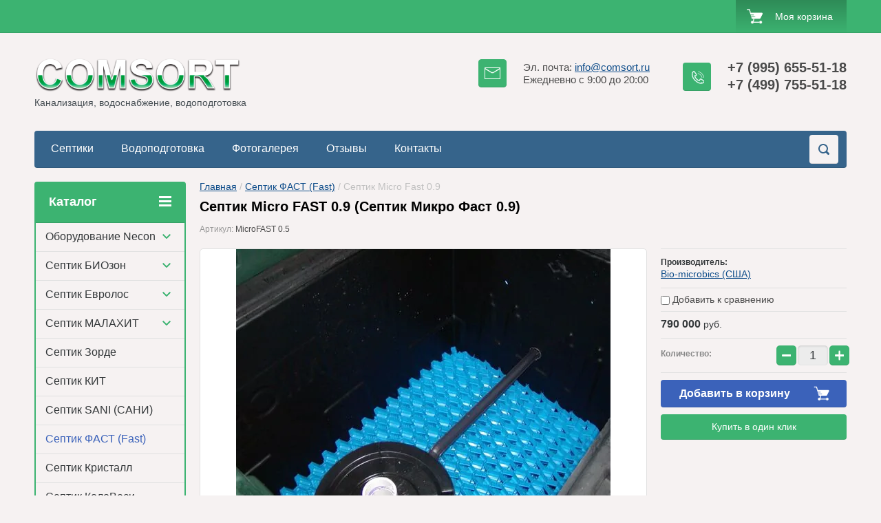

--- FILE ---
content_type: text/html; charset=utf-8
request_url: https://comsort.ru/shop/product/septik-micro-fast-0-9
body_size: 11950
content:

	<!doctype html>
<html lang="ru">
<head>
<meta charset="utf-8">
<meta name="robots" content="all"/>
<title>Септик Микро Фаст 0.9 за 500000 рублей - «Комсорт»</title>
<meta name="description" content="Компания «Комсорт» предлагает Вам септик Микро Фаст 0.9 за 500000 рублей в Москве. Звоните нам по номеру: +7 (499) 755-51-18">
<meta name="keywords" content="Септик Micro FAST 0.9, Септик Фаст 0.9, FAST 0.9, американский септик фаст, микро фаст 0,9">
<meta name="SKYPE_TOOLBAR" content="SKYPE_TOOLBAR_PARSER_COMPATIBLE">
<meta name="viewport" content="width=device-width, initial-scale=1.0, maximum-scale=1.0, user-scalable=no">
<meta name="format-detection" content="telephone=no">
<meta http-equiv="x-rim-auto-match" content="none">
<link rel="stylesheet" href="/g/css/styles_articles_tpl.css">
<script src="/g/libs/jquery/1.10.2/jquery.min.js"></script>
<meta name="yandex-verification" content="7dd0dfca7110d3e1" />
<meta name="google-site-verification" content="35hRmxZyug4iuix_TnAfO7UGLMTJ8d8Bk8wc6gBiIOE" />
<meta name="yandex-verification" content="08e3274a078790ee" />
<meta name="mailru-domain" content="ypuPsm9Uefj0ZB2A" />
<meta name="yandex-verification" content="0b977d7c31092996" />

            <!-- 46b9544ffa2e5e73c3c971fe2ede35a5 -->
            <script src='/shared/s3/js/lang/ru.js'></script>
            <script src='/shared/s3/js/common.min.js'></script>
        <link rel='stylesheet' type='text/css' href='/shared/s3/css/calendar.css' /><link rel='stylesheet' type='text/css' href='/shared/highslide-4.1.13/highslide.min.css'/>
<script type='text/javascript' src='/shared/highslide-4.1.13/highslide-full.packed.js'></script>
<script type='text/javascript'>
hs.graphicsDir = '/shared/highslide-4.1.13/graphics/';
hs.outlineType = null;
hs.showCredits = false;
hs.lang={cssDirection:'ltr',loadingText:'Загрузка...',loadingTitle:'Кликните чтобы отменить',focusTitle:'Нажмите чтобы перенести вперёд',fullExpandTitle:'Увеличить',fullExpandText:'Полноэкранный',previousText:'Предыдущий',previousTitle:'Назад (стрелка влево)',nextText:'Далее',nextTitle:'Далее (стрелка вправо)',moveTitle:'Передвинуть',moveText:'Передвинуть',closeText:'Закрыть',closeTitle:'Закрыть (Esc)',resizeTitle:'Восстановить размер',playText:'Слайд-шоу',playTitle:'Слайд-шоу (пробел)',pauseText:'Пауза',pauseTitle:'Приостановить слайд-шоу (пробел)',number:'Изображение %1/%2',restoreTitle:'Нажмите чтобы посмотреть картинку, используйте мышь для перетаскивания. Используйте клавиши вперёд и назад'};</script>
<link rel="icon" href="/favicon.ico" type="image/vnd.microsoft.icon">

<link rel='stylesheet' type='text/css' href='/t/images/__csspatch/4/patch.css'/>

<!--s3_require-->
<link rel="stylesheet" href="/g/basestyle/1.0.1/user/user.css" type="text/css"/>
<link rel="stylesheet" href="/g/basestyle/1.0.1/user/user.green.css" type="text/css"/>
<script type="text/javascript" src="/g/basestyle/1.0.1/user/user.js" async></script>
<!--/s3_require-->





	<link rel="stylesheet" type="text/css" href="/g/shop2v2/default/css/theme.less.css"><script type="text/javascript" src="/g/printme.js"></script>
<script type="text/javascript" src="/g/shop2v2/default/js/tpl.js"></script>
<script type="text/javascript" src="/g/shop2v2/default/js/baron.min.js"></script>
<script type="text/javascript" src="/g/shop2v2/default/js/shop2.2.js"></script>
<script type="text/javascript">shop2.init({"productRefs": {"53224461":{"power":{"3400":["72425461"]},"chelovek":{"2-14":["72425461"]},"massa":{"120":["72425461"]},"glubina_podvodasego_kollektora":{"3000":["72425461"]},"prinuditel_nyj_sbros_ocisenoj_vo":{"1":["72425461"]}}},"apiHash": {"getPromoProducts":"2105c819dd947d2a8a32ee8220db8c6f","getSearchMatches":"c7e7d59ae1f4cd9ad49ea259e6213508","getFolderCustomFields":"322de59a0aaf9c4e8ca49bd31440cc52","getProductListItem":"f7621fa00ccd7d17c6104cf9a130224d","cartAddItem":"4193adea0de56e65ecbaf5542ce0d630","cartRemoveItem":"84f521df8547240a51d81cc9c61c0370","cartUpdate":"9d83136f629c293381bd2a38a69ec809","cartRemoveCoupon":"5507dc0cea1a0f52c12255458f11b454","cartAddCoupon":"e8ddfe05965b27c564eca08d0ed5e62e","deliveryCalc":"0beb8c2aedc8bbdd5fc783a9cb5d57b1","printOrder":"b6ae4fb8afd3b6d36249fd2210242867","cancelOrder":"0dd2d54fa41a564c8ad2a7bc21217f2e","cancelOrderNotify":"93cbbf30ef3240fb4d8b6b9421c6dd83","repeatOrder":"2e62dcdab8977959f45aac8862fd7190","paymentMethods":"3c27bbe3c0c847ef3f376ed997b1b881","compare":"8daf981486951f249c6f2afd74fa8c7a"},"verId": 1924866,"mode": "product","step": "","uri": "/shop","IMAGES_DIR": "/d/","cf_margin_price_enabled": 0,"my": {"list_picture_enlarge":true,"accessory":"\u0410\u043a\u0441\u0441\u0435\u0441\u0441\u0443\u0430\u0440\u044b","kit":"\u041d\u0430\u0431\u043e\u0440","recommend":"\u0420\u0435\u043a\u043e\u043c\u0435\u043d\u0434\u0443\u0435\u043c\u044b\u0435","similar":"\u041f\u043e\u0445\u043e\u0436\u0438\u0435","modification":"\u041c\u043e\u0434\u0438\u0444\u0438\u043a\u0430\u0446\u0438\u0438","unique_values":true,"show_rating_sort":true,"buy_alias":"\u0412 \u043a\u043e\u0440\u0437\u0438\u043d\u0443","special_alias":"spec","new_alias":"new"}});</script>
<style type="text/css">.product-item-thumb {width: 184px;}.product-item-thumb .product-image, .product-item-simple .product-image {height: 184px;width: 184px;}.product-item-thumb .product-amount .amount-title {width: 88px;}.product-item-thumb .product-price {width: 134px;}.shop2-product .product-side-l {width: 408px;}.shop2-product .product-image {height: 408px;width: 408px;}.shop2-product .product-thumbnails li {width: 126px;height: 126px;}</style><link rel="stylesheet" href="/g/templates/shop2/2.24.2/css/nouislider.min.css">

 	<link rel="stylesheet" href="/t/v2552/images/theme16/theme.scss.css">


<!-- <link rel="stylesheet" href="/t/v2552/images/css/theme.scss.css"> -->
<script type='text/javascript' src="/g/s3/misc/eventable/0.0.1/s3.eventable.js"></script>
<script type='text/javascript' src="/g/s3/misc/math/0.0.1/s3.math.js"></script>
<script type='text/javascript' src="/g/s3/menu/allin/0.0.2/s3.menu.allin.js"></script>

<script src="/g/templates/shop2/2.24.2/js/owl.carousel.min.js" charset="utf-8"></script>
<script src="/g/templates/shop2/2.24.2/js/nouislider.min.js" charset="utf-8"></script>
<script src="/g/templates/shop2/2.24.2/js/jquery.responsivetabs.min.js"></script>
<script src="/g/templates/shop2/2.24.2/js/jquery.formstyler.min.js"></script>
<script src="/g/templates/shop2/2.24.2/js/animit.min.js"></script>
<script src="/g/templates/shop2/2.24.2/js/jquery.pudge.min.js"></script>
<script src="/g/s3/misc/includeform/0.0.3/s3.includeform.js"></script>
<script src="/g/templates/shop2/2.24.2/js/main.js" charset="utf-8"></script>



<script>
	$(function(){
	    var menuTo = $('.top-panel-wr').offset().top;
	    function menuF(){                    
	        if($(this).scrollTop()>=menuTo){
	            $('.top-panel-wr').addClass('fixed');
	        }else{
	            $('.top-panel-wr').removeClass('fixed');
	        }        
	    };
	    $(window).scroll(menuF);
	    menuF();
	});
</script>
<style>
	
	@media all and (min-width: 961px) {
		.fixed { position: fixed; top: 0; left: 0; right: 0; z-index: 1000;}
		html .top-panel-wr {
			opacity: 1 !important;
		    visibility: visible !important;
		    height: 48px !important;
		}
	}
</style>



<!--[if lt IE 10]>
<script src="/g/libs/ie9-svg-gradient/0.0.1/ie9-svg-gradient.min.js"></script>
<script src="/g/libs/jquery-placeholder/2.0.7/jquery.placeholder.min.js"></script>
<script src="/g/libs/jquery-textshadow/0.0.1/jquery.textshadow.min.js"></script>
<script src="/g/s3/misc/ie/0.0.1/ie.js"></script>
<![endif]-->
<!--[if lt IE 9]>
<script src="/g/libs/html5shiv/html5.js"></script>
<![endif]-->
<link href="/t/v2552/images/site.addons.scss.css" rel="stylesheet" type="text/css" />
</head>
<body>
	<div class="site-wrapper">
		<header role="banner" class="site-header">
			<div class="top-panel-wr">
				<div class="top-panel clear-self">
										
					<div id="shop2-cart-preview">
	<div class="shop-block cart-preview ">
		<div class="cart-preview-count">0</div>
		<div class="block-body"><a href="/shop/cart">
						<div>Моя корзина</div>
                        </a>
		</div>
	</div>
</div><!-- Cart Preview -->					<a href="" class="top-panel-search-button"></a>
				</div>
			</div>
			<div class="header-bot-block clear-self">
				<div class="site-name-wr">
																<a class="sn_logo" href="http://comsort.ru">
							<img src="/thumb/2/wieqoKG4Jui56pKGAWTvPQ/r/d/komsort10.png" alt="">
						</a>
										<div class="site-name-in">
						<div class="site-name"><a href="http://comsort.ru"></a></div>
						<div class="site-description"><a href="http://comsort.ru"> Канализация, водоснабжение, водоподготовка </a></div>
					</div>
					</a>
				</div>
				<div class="phone-block-wr clear-self">
											<div class="site-phone">
														<div class="s1"></div>
							<div class="s2 site-phone__inner">
																	<div><a href="tel:+7 (995) 655-51-18">+7 (995) 655-51-18</a></div>
																	<div><a href="tel:+7 (499) 755-51-18">+7 (499) 755-51-18</a></div>
															</div>
						</div>
															<div class="site-adres">
												<div class="s1"></div>
						<span class="s2 site-adres__inner"><p><span style="font-size:11pt;">Эл. почта: <a href="mailto:info@comsort.ru" target="_blank">info@comsort.ru</a></span></p>

<p><span style="font-size:11pt;">Ежедневно с 9:00 до 20:00</span></p></span>
					</div>
									</div>
			</div>
			<div class="top-navigation-wrap">
				<div class="top-navigation-in">
					
					<div class="top-menu-wrapper">
						<a href="#" class="top-panel-navigation-button"></a>
						
						<div class="top-menu-scroller">
							<div class="top-categor-wr">
								<div class="top-categor-title">Каталог<span class="s1"><span class="s2"></span></span></div>
								<ul class="left-categor"><li><a href="/shop/folder/necon" >Оборудование Necon</a><ul class="level-2"><li><a href="/shop/folder/necon-dlya-chastnyh-bassejnov" >Necon для бассейнов до 50м3</a></li><li><a href="/shop/folder/necon-dlya-bassejnov-do-1000m3" >Necon для бассейнов до 1000м3</a></li><li><a href="/shop/folder/smennye-bloki-elektrodov-necon" >Сменные блоки электродов Necon</a></li></ul></li><li><a href="/shop/folder/septik-biozon" >Септик БИОзон</a><ul class="level-2"><li><a href="/shop/folder/stantsiya-biozon" >Станция Биозон</a></li><li><a href="/shop/folder/bioreaktor-biozon" >Биореактор Биозон</a></li></ul></li><li><a href="/folder/septik-evrolos" >Септик Евролос</a><ul class="level-2"><li><a href="/shop/folder/bio" >БИО</a></li><li><a href="/shop/folder/grunt" >ГРУНТ</a></li><li><a href="/shop/folder/eco" >ЭКО</a></li><li><a href="/shop/folder/pro" >ПРО</a></li><li><a href="/shop/folder/kesson" >Кессон</a></li><li><a href="/shop/folder/ecoprom" >Экопром</a></li></ul></li><li><a href="/shop/folder/septik-malahit" >Септик МАЛАХИТ</a><ul class="level-2"><li><a href="/shop/folder/aos-malahit-air" >АОС МАЛАХИТ AIR</a></li><li><a href="/shop/folder/aos-malahit" >АОС МАЛАХИТ CLASSIC</a></li><li><a href="/shop/folder/aos-malahit-nero" >АОС МАЛАХИТ NERO</a></li><li><a href="/shop/folder/aos-malahit-geo" >АОС МАЛАХИТ GEO</a></li></ul></li><li><a href="/shop/folder/septik-zorde" >Септик Зорде</a></li><li><a href="/shop/folder/septik-kit" >Септик КИТ</a></li><li><a href="/shop/folder/septik-sani-sani" >Септик SANI (САНИ)</a></li><li class="opened active"><a href="/shop/folder/septik-fast-fast" >Септик ФАСТ (Fast)</a></li><li><a href="/shop/folder/septik-kristall" >Септик Кристалл</a></li><li><a href="/shop/folder/septik-kolovesi" >Септик КолоВеси</a></li></ul>							</div>
							<div class="regid-block">
								<a href="/user/login" class="reg-enter" >Вход</a>
						<a href="/user/register" class="reg-link" >Регистрация</a>
							</div>
							<ul class="top-menu"><li><a href="/septiki" >Септики</a></li><li><a href="/vodopodgotovka" >Водоподготовка</a></li><li><a href="/fotogalereya" >Фотогалерея</a></li><li><a href="/otzyvy" >Отзывы</a></li><li><a href="/kontakty" >Контакты</a></li></ul>							<ul class="left-menu"><li><a href="/dezinfekciya-necon" >Дезинфекция Necon</a></li><li><a href="/bloki-elektrodov-dlya-necon" >Блоки электродов для Necon</a></li><li><a href="/grander" >Оборудование Грандер</a></li><li><a href="/arenda-mini-ekskavatora" >Аренда и услуги мини экскаватора</a></li><li><a href="/burenie-skvazhin" >Бурение скважин</a></li><li><a href="/septik-iz-betonnykh-kolets" >Септик из ЖБ колец</a></li><li><a href="/servisnoye-obsluzhivaniye" >Сервисные услуги</a></li><li><a href="/stati" >Статьи и новости</a></li><li><a href="/karta_sayta" >Карта сайта</a></li><li><a href="/" >Главная</a></li></ul>						</div>
					</div>
					<div class="search-block-wr">
						<a href="#" class="search-btn"></a>
					</div>
					<div class="top-navigation-search-preview">
						<div class="search-online-store-wrapper">
							<div class="search-online-store-button"></div>
							<div class="search-online-store-scroller">				
									
    
<div class="search-online-store">
	<div class="block-title">Расширенный поиск</div>
	<div class="block-title2">Поиск</div>

	<div class="block-body">
		<form class="dropdown clear-self" action="/shop/search" enctype="multipart/form-data">
			<input type="hidden" name="sort_by" value="">
							<div class="field text">
					<label class="field-title" for="s[name]">Название:</label>
					<label class="input"><input type="text" name="s[name]" id="s[name]" value=""></label>
				</div>
			
							<div class="field dimension range_slider_wrapper clear-self">
					<span class="field-title">Цена (руб.):</span>
					<label class="start">
						<span class="input"><input name="s[price][min]" type="text" value="0" class="noUi-slider__low"></span>
					</label>
					<label class="end">
						<span class="input"><input name="s[price][max]" type="text" value="40000" class="noUi-slider__hight"></span>
					</label>
					<div class="noUi-slider"></div>
				</div>
			
 			 


							<div class="field text">
					<label class="field-title" for="s[article">Артикул:</label>
					<label class="input"><input type="text" name="s[article]" id="s[article" value=""></label>
				</div>
			
							<div class="field text">
					<label class="field-title" for="search_text">Текст:</label>
					<label class="input"><input type="text" name="search_text" id="search_text"  value=""></label>
				</div>
						
							<div class="field select">
					<span class="field-title">Выберите категорию:</span>
					<select name="s[folder_id]" id="s[folder_id]">
						<option value="">Все</option>
																											                            <option value="173900015" >
	                                 Оборудование Necon
	                            </option>
	                        														                            <option value="151648900" >
	                                &raquo; Necon для бассейнов до 50м3
	                            </option>
	                        														                            <option value="151650500" >
	                                &raquo; Necon для бассейнов до 1000м3
	                            </option>
	                        														                            <option value="79677505" >
	                                &raquo; Сменные блоки электродов Necon
	                            </option>
	                        														                            <option value="27139061" >
	                                 Септик БИОзон
	                            </option>
	                        														                            <option value="27142861" >
	                                &raquo; Станция Биозон
	                            </option>
	                        														                            <option value="27143261" >
	                                &raquo; Биореактор Биозон
	                            </option>
	                        														                            <option value="31635508" >
	                                 Септик Евролос
	                            </option>
	                        														                            <option value="269964308" >
	                                &raquo; БИО
	                            </option>
	                        														                            <option value="276167908" >
	                                &raquo; ГРУНТ
	                            </option>
	                        														                            <option value="273178108" >
	                                &raquo; ЭКО
	                            </option>
	                        														                            <option value="276144508" >
	                                &raquo; ПРО
	                            </option>
	                        														                            <option value="276171508" >
	                                &raquo; Кессон
	                            </option>
	                        														                            <option value="287543108" >
	                                &raquo; Экопром
	                            </option>
	                        														                            <option value="291690508" >
	                                 Септик МАЛАХИТ
	                            </option>
	                        														                            <option value="291690908" >
	                                &raquo; АОС МАЛАХИТ AIR
	                            </option>
	                        														                            <option value="291691108" >
	                                &raquo; АОС МАЛАХИТ CLASSIC
	                            </option>
	                        														                            <option value="291691308" >
	                                &raquo; АОС МАЛАХИТ NERO
	                            </option>
	                        														                            <option value="291691508" >
	                                &raquo; АОС МАЛАХИТ GEO
	                            </option>
	                        														                            <option value="9469501" >
	                                 Септик Зорде
	                            </option>
	                        														                            <option value="164586507" >
	                                 Септик КИТ
	                            </option>
	                        														                            <option value="27143861" >
	                                 Септик SANI (САНИ)
	                            </option>
	                        														                            <option value="27143461" >
	                                 Септик ФАСТ (Fast)
	                            </option>
	                        														                            <option value="103605661" >
	                                 Септик Кристалл
	                            </option>
	                        														                            <option value="239148908" >
	                                 Септик КолоВеси
	                            </option>
	                        											</select>
				</div>

				<div id="shop2_search_custom_fields"></div>
			
						<div id="shop2_search_global_fields">
				
																						</div>
						
							<div class="field select">
					<span class="field-title">Производитель:</span>
					<select name="s[vendor_id]">
						<option value="">Все</option>          
	                    	                        <option value="10056461" >Bio-microbics (США)</option>
	                    	                        <option value="10076261" >БИОЗОН</option>
	                    	                        <option value="29749661" >ЭКОЛОС</option>
	                    	                        <option value="31143861" >GRANDER (Австрия)</option>
	                    	                        <option value="32185861" >KOLOMAKI</option>
	                    	                        <option value="39394261" >Кристалл-Септик</option>
	                    	                        <option value="10975415" >Necon (Германия)</option>
	                    	                        <option value="30515307" >Минтеко</option>
	                    	                        <option value="30540507" >КИТ</option>
	                    	                        <option value="5126908" >Евролос</option>
	                    	                        <option value="51422708" >МАЛАХИТ</option>
	                    					</select>
				</div>
			
							<div class="field select">
					<span class="field-title">Новинка:</span>
					<select name="s[new]">
						<option value="">Все</option>
	                    <option value="1">да</option>
	                    <option value="0">нет</option>
					</select>
				</div>
			
							<div class="field select">
					<span class="field-title">Спецпредложение:</span>
					<select name="s[special]">
						<option value="">Все</option>
	                    <option value="1">да</option>
	                    <option value="0">нет</option>
					</select>
				</div>
			
							<div class="field select">
					<span class="field-title">Результатов на странице:</span>
					<select name="s[products_per_page]">
									            				            				            <option value="5">5</option>
			            				            				            <option value="20">20</option>
			            				            				            <option value="35">35</option>
			            				            				            <option value="50">50</option>
			            				            				            <option value="65">65</option>
			            				            				            <option value="80">80</option>
			            				            				            <option value="95">95</option>
			            					</select>
				</div>
			
			<div class="submit">
				<button type="submit" class="search-btn shop-product-button">Найти</button>
			</div>
		<re-captcha data-captcha="recaptcha"
     data-name="captcha"
     data-sitekey="6LcYvrMcAAAAAKyGWWuW4bP1De41Cn7t3mIjHyNN"
     data-lang="ru"
     data-rsize="invisible"
     data-type="image"
     data-theme="light"></re-captcha></form>
	</div>
</div><!-- Search Form -->							</div>
						</div>
						<div class="site-search">
							<form action="/search" method="get" class="clear-self">
								<div class="form-inner clear-self">
									<button type="submit" value="найти"></button>
									<label>
										<input type="text" placeholder="Какую обувь ищете?" name="search" value="">
									</label>						
								</div>
							<re-captcha data-captcha="recaptcha"
     data-name="captcha"
     data-sitekey="6LcYvrMcAAAAAKyGWWuW4bP1De41Cn7t3mIjHyNN"
     data-lang="ru"
     data-rsize="invisible"
     data-type="image"
     data-theme="light"></re-captcha></form>
						</div>
					</div>	
				</div>
			</div>
		</header> <!-- .site-header -->

		<div class="site-container clear-self">

			<div class="site-container-in clear-self">

			<main role="main" class="site-main">
				<div class="site-main-inner"  style="margin-right:270px; ">
															<div class="site-path-wrap">
						<div class="site-path"><div><a href="/">Главная</a> / <a href="/shop/folder/septik-fast-fast">Септик ФАСТ (Fast)</a> / Септик Micro Fast 0.9</div></div>
					</div>
										<h1 class="conth1">Септик Micro FAST 0.9 (Септик Микро Фаст 0.9)</h1>					
	<div class="shop2-cookies-disabled shop2-warning hide"></div>
	
	
	
		
							
			
							
			
							
			
		
					

	
					
	
	
					<div class="shop2-product-article"><span>Артикул:</span> MicroFAST 0.5</div>
	
	

<form 
	method="post" 
	action="/shop?mode=cart&amp;action=add" 
	accept-charset="utf-8"
	class="shop-product">

	<input type="hidden" name="kind_id" value="72425461"/>
	<input type="hidden" name="product_id" value="53224461"/>
	<input type="hidden" name="meta" value='{&quot;power&quot;:&quot;3400&quot;,&quot;chelovek&quot;:&quot;2-14&quot;,&quot;massa&quot;:&quot;120&quot;,&quot;glubina_podvodasego_kollektora&quot;:&quot;3000&quot;,&quot;prinuditel_nyj_sbros_ocisenoj_vo&quot;:&quot;1&quot;}'/>

	<div class="product-left-side">
		<div class="product-left-side-in">
			
			<div class="product-image">
				<div class="product-label">
																			</div>
								<a href="/d/05.jpg" class="light_gal">
					<img src="/thumb/2/tM_yyYPhyeRBjIiQQ2-j0w/650r408/d/05.jpg" alt="Септик Micro Fast 0.9" title="Септик Micro Fast 0.9" alt="Септик Micro Fast 0.9" title="Септик Micro Fast 0.9" />
				</a>
								
							</div>

			
			
								<div class="yashare">
						<script type="text/javascript" src="https://yandex.st/share/share.js" charset="utf-8"></script>
						
						<style type="text/css">
							div.yashare span.b-share a.b-share__handle img,
							div.yashare span.b-share a.b-share__handle span {
								background-image: url("https://yandex.st/share/static/b-share-icon.png");
							}
						</style>
						
						<span class="yashare-header">поделиться</span>
						<div class="yashare-auto-init" data-yashareL10n="ru" data-yashareType="none" data-yashareQuickServices="vkontakte,odnoklassniki,moimir,gplus" data-yashareImage="https://comsort.ru/d/05.jpg"></div>
					</div>
						</div>
	</div>
	<div class="product-right-side">
				
 
		
			<ul class="product-options"><li class="even"><div class="option-title">Производитель:</div><div class="option-body"><a href="/shop/vendor/bio-microbics">Bio-microbics (США)</a></div></li>
			<div class="product-compare">
			<label>
				<input type="checkbox" value="72425461"/>
				Добавить к сравнению
			</label>
		</div>
		
</ul>
	
					<div class="form-add">
				<div class="product-price">
						<div class="price-current">
		<strong>790&nbsp;000</strong> <span>руб.</span>
			</div>
						
				</div>
				
					<div class="product-amount">
					<div class="amount-title">Количество:</div>
							<div class="shop2-product-amount">
				<button type="button" class="amount-minus">&#8722;</button><input type="text" name="amount" data-min="1" data-multiplicity="0" maxlength="4" value="1" /><button type="button" class="amount-plus">&#43;</button>
			</div>
						</div>

				
				
			<button class="shop-product-button type-3 buy" type="submit">
			<span>Добавить в корзину </span>
		</button>
	

<input type="hidden" value="Септик Micro Fast 0.9" name="product_name" />
<input type="hidden" value="https://comsort.ru/shop/product/septik-micro-fast-0-9" name="product_link" />								<div class="buy-one-click"><a class="shop2-btn"  href="/kupit-v-odin-klik">Купить в один клик</a></div>
							</div>
			
		
	</div>
	<div class="shop2-clear-container"></div>
<re-captcha data-captcha="recaptcha"
     data-name="captcha"
     data-sitekey="6LcYvrMcAAAAAKyGWWuW4bP1De41Cn7t3mIjHyNN"
     data-lang="ru"
     data-rsize="invisible"
     data-type="image"
     data-theme="light"></re-captcha></form><!-- Product -->

	



	<div id="product_tabs" class="shop-product-data">
					<ul class="shop-product-tabs">
				<li class="active-tab"><a href="#shop2-tabs-1">Параметры</a></li><li ><a href="#shop2-tabs-01">Отзывы</a></li>
			</ul>

						<div class="shop-product-desc">
				
								<div class="desc-area active-area" id="shop2-tabs-1">
					<div class="shop2-product-params"><div class="product-params-tr odd"><div class="product-params-title">Производительность</div><div class="product-params-body">3400 л/сутки</div></div><div class="product-params-tr even"><div class="product-params-title">Кол-во пользователей</div><div class="product-params-body">2-14 чел.</div></div><div class="product-params-tr odd"><div class="product-params-title">Вес</div><div class="product-params-body">120 кг.</div></div><div class="product-params-tr even"><div class="product-params-title">Глубина подводящего коллектора до</div><div class="product-params-body">3000 мм.</div></div><div class="product-params-tr odd"><div class="product-params-title">Принудительный сброс очищеной воды</div><div class="product-params-body">да</div></div></div>
					<div class="shop2-clear-container"></div>
				</div>
				
								
								
				
				
				

				<div class="desc-area " id="shop2-tabs-01">
										<div class="shop2-clear-container"></div>
				</div>

			</div><!-- Product Desc -->
		
				<div class="shop2-clear-container"></div>
	</div>

<div class="shop-product-folders-header">Товар находится в категориях:</div>
<div class="shop-product-folders">
					<a href="/shop/folder/septik-fast-fast">
				Септик ФАСТ (Fast)
				<span></span>			
			</a>
			</div>
<div class="shop2-group-kinds-wrap">
	
</div>		<p><a href="javascript:shop2.back()" class="shop2-btn shop2-btn-back">Назад</a></p>

	


	
	</div>
			</main> <!-- .site-main -->
						<aside role="complementary" class="site-sidebar left">
				<div class="left-categor-wr">
					<div class="left-categor-title">Каталог<span class="s1"><span class="s2"></span></span></div>
					<ul class="left-categor"><li><a href="/shop/folder/necon" >Оборудование Necon</a><ul class="level-2"><li><a href="/shop/folder/necon-dlya-chastnyh-bassejnov" >Necon для бассейнов до 50м3</a></li><li><a href="/shop/folder/necon-dlya-bassejnov-do-1000m3" >Necon для бассейнов до 1000м3</a></li><li><a href="/shop/folder/smennye-bloki-elektrodov-necon" >Сменные блоки электродов Necon</a></li></ul></li><li><a href="/shop/folder/septik-biozon" >Септик БИОзон</a><ul class="level-2"><li><a href="/shop/folder/stantsiya-biozon" >Станция Биозон</a></li><li><a href="/shop/folder/bioreaktor-biozon" >Биореактор Биозон</a></li></ul></li><li><a href="/folder/septik-evrolos" >Септик Евролос</a><ul class="level-2"><li><a href="/shop/folder/bio" >БИО</a></li><li><a href="/shop/folder/grunt" >ГРУНТ</a></li><li><a href="/shop/folder/eco" >ЭКО</a></li><li><a href="/shop/folder/pro" >ПРО</a></li><li><a href="/shop/folder/kesson" >Кессон</a></li><li><a href="/shop/folder/ecoprom" >Экопром</a></li></ul></li><li><a href="/shop/folder/septik-malahit" >Септик МАЛАХИТ</a><ul class="level-2"><li><a href="/shop/folder/aos-malahit-air" >АОС МАЛАХИТ AIR</a></li><li><a href="/shop/folder/aos-malahit" >АОС МАЛАХИТ CLASSIC</a></li><li><a href="/shop/folder/aos-malahit-nero" >АОС МАЛАХИТ NERO</a></li><li><a href="/shop/folder/aos-malahit-geo" >АОС МАЛАХИТ GEO</a></li></ul></li><li><a href="/shop/folder/septik-zorde" >Септик Зорде</a></li><li><a href="/shop/folder/septik-kit" >Септик КИТ</a></li><li><a href="/shop/folder/septik-sani-sani" >Септик SANI (САНИ)</a></li><li class="opened active"><a href="/shop/folder/septik-fast-fast" >Септик ФАСТ (Fast)</a></li><li><a href="/shop/folder/septik-kristall" >Септик Кристалл</a></li><li><a href="/shop/folder/septik-kolovesi" >Септик КолоВеси</a></li></ul>				</div>
								<ul class="left-menu"><li><a href="/dezinfekciya-necon" >Дезинфекция Necon</a></li><li><a href="/bloki-elektrodov-dlya-necon" >Блоки электродов для Necon</a></li><li><a href="/grander" >Оборудование Грандер</a></li><li><a href="/arenda-mini-ekskavatora" >Аренда и услуги мини экскаватора</a></li><li><a href="/burenie-skvazhin" >Бурение скважин</a></li><li><a href="/septik-iz-betonnykh-kolets" >Септик из ЖБ колец</a></li><li><a href="/servisnoye-obsluzhivaniye" >Сервисные услуги</a></li><li><a href="/stati" >Статьи и новости</a></li><li><a href="/karta_sayta" >Карта сайта</a></li><li><a href="/" >Главная</a></li></ul>							</aside> <!-- .site-sidebar.left -->
						<div class="clear-mid clear-self"></div>
					</div>
	</div>
		<footer role="contentinfo" class="site-footer">
			<div class="footer-menu-wrapper">
				<ul class="footer-menu"><li><a href="/septiki" >Септики</a></li><li><a href="/vodopodgotovka" >Водоподготовка</a></li><li><a href="/fotogalereya" >Фотогалерея</a></li><li><a href="/otzyvy" >Отзывы</a></li><li><a href="/kontakty" >Контакты</a></li></ul>			</div>
			<div class="footer-bot-block clear-self">
				<div class="footer-bot-block-inner">
					<div class="left-side clear-self">
						<div class="middle-block">
							<div class="footer-phone">
								<div class="title_tel">Телефон:</div>
																	<div><a href="tel:+7 (995) 655-51-18">+7 (995) 655-51-18</a></div>
																	<div><a href="tel:+7 (499) 755-51-18">+7 (499) 755-51-18</a></div>
															</div>
							<div class="footer-adres">
								<p><span style="font-size:11pt;">Эл. почта: <a href="mailto:info@comsort.ru" target="_blank">info@comsort.ru</a></span></p>

<p><span style="font-size:11pt;">Ежедневно с 9:00 до 20:00</span></p>
							</div>
						</div>
											</div>
						<div class="side-right">
							<div class="site-copuright"><span style='font-size:14px;' class='copyright'><!--noindex--><span style="text-decoration:underline; cursor: pointer;" onclick="javascript:window.open('https://megagr'+'oup.ru/?utm_referrer='+location.hostname)" class="copyright"><img alt="copyright" src="/g/mlogo/svg/sozdanie-saitov-megagroup-ru-light.svg" class="copyright"></span><!--/noindex-->
</span></div>	
															<div class="site-counters">
									<meta name="yandex-verification" content="0b977d7c31092996" />
<span style="display: none;"><!--LiveInternet counter--><script type="text/javascript"><!--
document.write("<a href='http://www.liveinternet.ru/click' "+
"target=_blank><img src='//counter.yadro.ru/hit?t21.2;r"+
escape(document.referrer)+((typeof(screen)=="undefined")?"":
";s"+screen.width+"*"+screen.height+"*"+(screen.colorDepth?
screen.colorDepth:screen.pixelDepth))+";u"+escape(document.URL)+
";"+Math.random()+
"' alt='' title='LiveInternet: показано число просмотров за 24"+
" часа, посетителей за 24 часа и за сегодня' "+
"border='0' width='88' height='31'><\/a>")
//--></script><!--/LiveInternet--></span>
<!-- Yandex.Metrika counter -->
<script type="text/javascript">
    (function (d, w, c) {
        (w[c] = w[c] || []).push(function() {
            try {
                w.yaCounter43718824 = new Ya.Metrika({
                    id:43718824,
                    clickmap:true,
                    trackLinks:true,
                    accurateTrackBounce:true
                });
            } catch(e) { }
        });

        var n = d.getElementsByTagName("script")[0],
            s = d.createElement("script"),
            f = function () { n.parentNode.insertBefore(s, n); };
        s.type = "text/javascript";
        s.async = true;
        s.src = "https://mc.yandex.ru/metrika/watch.js";

        if (w.opera == "[object Opera]") {
            d.addEventListener("DOMContentLoaded", f, false);
        } else { f(); }
    })(document, window, "yandex_metrika_callbacks");
</script>
<noscript><div><img src="https://mc.yandex.ru/watch/43718824" style="position:absolute; left:-9999px;" alt="" /></div></noscript>
<!-- /Yandex.Metrika counter -->
<!-- Yandex.Metrika informer -->
<a href="https://metrika.yandex.ru/stat/?id=96370016&amp;from=informer"
target="_blank" rel="nofollow"><img src="https://informer.yandex.ru/informer/96370016/3_1_FFFFFFFF_EFEFEFFF_0_pageviews"
style="width:88px; height:31px; border:0;" alt="Яндекс.Метрика" title="Яндекс.Метрика: данные за сегодня (просмотры, визиты и уникальные посетители)" class="ym-advanced-informer" data-cid="96370016" data-lang="ru" /></a>
<!-- /Yandex.Metrika informer -->

<!-- Yandex.Metrika counter -->
<script type="text/javascript" >
   (function(m,e,t,r,i,k,a){m[i]=m[i]||function(){(m[i].a=m[i].a||[]).push(arguments)};
   m[i].l=1*new Date();
   for (var j = 0; j < document.scripts.length; j++) {if (document.scripts[j].src === r) { return; }}
   k=e.createElement(t),a=e.getElementsByTagName(t)[0],k.async=1,k.src=r,a.parentNode.insertBefore(k,a)})
   (window, document, "script", "https://mc.yandex.ru/metrika/tag.js", "ym");

   ym(96370016, "init", {
        clickmap:true,
        trackLinks:true,
        accurateTrackBounce:true,
        webvisor:true,
        ecommerce:"dataLayer"
   });
</script>
<noscript><div><img src="https://mc.yandex.ru/watch/96370016" style="position:absolute; left:-9999px;" alt="" /></div></noscript>
<!-- /Yandex.Metrika counter -->
<!--__INFO2026-01-21 01:11:51INFO__-->

								</div>
													</div>
				</div>
		
				<div class="clear-self"></div>
				<div class="site-name">© 2011 - 2026 Компания «Комсорт» город Москва</div>
						
			</div>
		</footer> <!-- .site-footer -->
	</div>
	<script src="/g/templates/shop2/2.24.2/js/flexfix.js"></script>

<!-- assets.bottom -->
<!-- </noscript></script></style> -->
<script src="/my/s3/js/site.min.js?1768462484" ></script>
<script src="/my/s3/js/site/defender.min.js?1768462484" ></script>
<script >/*<![CDATA[*/
var megacounter_key="0f5ea1fdd0132ec77370cb97a6b386b6";
(function(d){
    var s = d.createElement("script");
    s.src = "//counter.megagroup.ru/loader.js?"+new Date().getTime();
    s.async = true;
    d.getElementsByTagName("head")[0].appendChild(s);
})(document);
/*]]>*/</script>
<script >/*<![CDATA[*/
$ite.start({"sid":1912993,"vid":1924866,"aid":2265260,"stid":4,"cp":21,"active":true,"domain":"comsort.ru","lang":"ru","trusted":false,"debug":false,"captcha":3,"onetap":[{"provider":"vkontakte","provider_id":"51979340","code_verifier":"NRQQGYmMkYGMyyxjWMNkNiBFOx2jhTUzZljZRGmNkEY"}]});
/*]]>*/</script>
<!-- /assets.bottom -->
</body>
<script src="/g/libs/jquery-velocity/0.4.1/jquery.velocity.min.js"></script>
<script src="/g/libs/lodash/2.4.1/lodash.min.js"></script>
<script src="/shared/s3/js/cookie.js"></script>

<link rel="stylesheet" type="text/css" href="/g/templates/solutions/all/panel/1.0.0/panel.scss.css">
<script src="/g/templates/solutions/all/panel/1.1.0/panel.js"></script>

<script>
    S3SolutionsPanel.prototype.options.price = '';
    S3SolutionsPanel.prototype.options.orderLink = '';
    _.extend(S3SolutionsPanel.prototype.options, S3SolutionsPanel.prototype.ru);
</script>


<!-- ID -->
</html>


--- FILE ---
content_type: image/svg+xml
request_url: https://comsort.ru/t/images/1.svg
body_size: 202
content:
<svg xmlns="http://www.w3.org/2000/svg" xmlns:xlink="http://www.w3.org/1999/xlink" preserveAspectRatio="xMidYMid" width="7" height="12" viewBox="0 0 7 12">
  <path fill="rgb(60, 179, 113)" d="M7.000,6.333 C7.000,6.333 1.347,11.985 1.347,11.985 C1.347,11.985 0.006,10.644 0.006,10.644 C0.006,10.644 4.651,5.999 4.651,5.999 C4.651,5.999 0.006,1.355 0.006,1.355 C0.006,1.355 1.347,0.014 1.347,0.014 C1.347,0.014 7.000,5.666 7.000,5.666 C7.000,5.666 6.666,6.000 6.666,6.000 C6.666,6.000 7.000,6.333 7.000,6.333 Z" fill-rule="evenodd"/>
</svg>


--- FILE ---
content_type: text/javascript
request_url: https://counter.megagroup.ru/0f5ea1fdd0132ec77370cb97a6b386b6.js?r=&s=1280*720*24&u=https%3A%2F%2Fcomsort.ru%2Fshop%2Fproduct%2Fseptik-micro-fast-0-9&t=%D0%A1%D0%B5%D0%BF%D1%82%D0%B8%D0%BA%20%D0%9C%D0%B8%D0%BA%D1%80%D0%BE%20%D0%A4%D0%B0%D1%81%D1%82%200.9%20%D0%B7%D0%B0%20500000%20%D1%80%D1%83%D0%B1%D0%BB%D0%B5%D0%B9%20-%20%C2%AB%D0%9A%D0%BE%D0%BC%D1%81%D0%BE%D1%80%D1%82%C2%BB&fv=0,0&en=1&rld=0&fr=0&callback=_sntnl1768958174042&1768958174042
body_size: 87
content:
//:1
_sntnl1768958174042({date:"Wed, 21 Jan 2026 01:16:14 GMT", res:"1"})